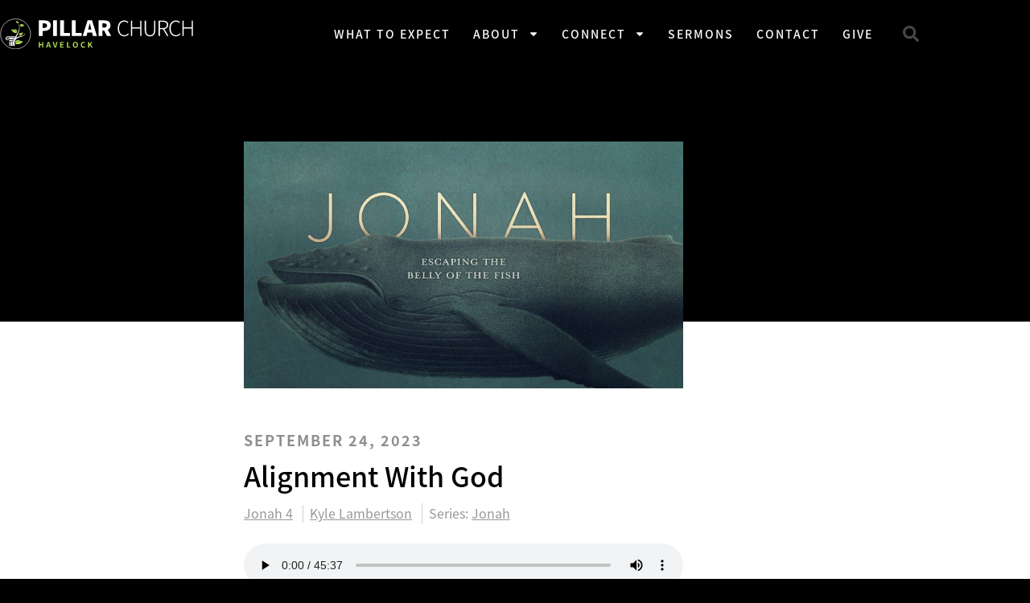

--- FILE ---
content_type: text/html; charset=UTF-8
request_url: https://pillarhavelock.com/sermon/alignment-with-god/
body_size: 13651
content:
<!doctype html>
<html lang="en-US">
<head>
	<meta charset="UTF-8">
	<meta name="viewport" content="width=device-width, initial-scale=1">
	<link rel="profile" href="https://gmpg.org/xfn/11">
	<title>Alignment With God &#8211; Pillar Church of Havelock</title>
<meta name='robots' content='max-image-preview:large' />
<link rel='preload' as='script' href='https://pillarhavelock.com/wp-content/cache/asset-cleanup/js/body-12613d092f994a1d5c75d6f766f20c3ee4c2eb1c.js' data-wpacu-preload-js='1'>
<link rel='dns-prefetch' href='//kit.fontawesome.com' />
<link rel="alternate" type="application/rss+xml" title="Pillar Church of Havelock &raquo; Feed" href="https://pillarhavelock.com/feed/" />
<link rel="alternate" type="application/rss+xml" title="Pillar Church of Havelock &raquo; Comments Feed" href="https://pillarhavelock.com/comments/feed/" />
<link rel="alternate" title="oEmbed (JSON)" type="application/json+oembed" href="https://pillarhavelock.com/wp-json/oembed/1.0/embed?url=https%3A%2F%2Fpillarhavelock.com%2Fsermon%2Falignment-with-god%2F" />
<link rel="alternate" title="oEmbed (XML)" type="text/xml+oembed" href="https://pillarhavelock.com/wp-json/oembed/1.0/embed?url=https%3A%2F%2Fpillarhavelock.com%2Fsermon%2Falignment-with-god%2F&#038;format=xml" />
<style id='wp-img-auto-sizes-contain-inline-css'>
img:is([sizes=auto i],[sizes^="auto," i]){contain-intrinsic-size:3000px 1500px}
/*# sourceURL=wp-img-auto-sizes-contain-inline-css */
</style>
<link rel='stylesheet' id='wpacu-combined-css-head-1' href='https://pillarhavelock.com/wp-content/cache/asset-cleanup/css/head-2c5980e2550743a9766ebf5dd8d74b04bb0c126e.css' type='text/css' media='all' />


<style id='safe-svg-svg-icon-style-inline-css'>
.safe-svg-cover{text-align:center}.safe-svg-cover .safe-svg-inside{display:inline-block;max-width:100%}.safe-svg-cover svg{fill:currentColor;height:100%;max-height:100%;max-width:100%;width:100%}

/*# sourceURL=https://pillarhavelock.com/wp-content/plugins/safe-svg/dist/safe-svg-block-frontend.css */
</style>
<style id='global-styles-inline-css'>
:root{--wp--preset--aspect-ratio--square: 1;--wp--preset--aspect-ratio--4-3: 4/3;--wp--preset--aspect-ratio--3-4: 3/4;--wp--preset--aspect-ratio--3-2: 3/2;--wp--preset--aspect-ratio--2-3: 2/3;--wp--preset--aspect-ratio--16-9: 16/9;--wp--preset--aspect-ratio--9-16: 9/16;--wp--preset--color--black: #000000;--wp--preset--color--cyan-bluish-gray: #abb8c3;--wp--preset--color--white: #ffffff;--wp--preset--color--pale-pink: #f78da7;--wp--preset--color--vivid-red: #cf2e2e;--wp--preset--color--luminous-vivid-orange: #ff6900;--wp--preset--color--luminous-vivid-amber: #fcb900;--wp--preset--color--light-green-cyan: #7bdcb5;--wp--preset--color--vivid-green-cyan: #00d084;--wp--preset--color--pale-cyan-blue: #8ed1fc;--wp--preset--color--vivid-cyan-blue: #0693e3;--wp--preset--color--vivid-purple: #9b51e0;--wp--preset--gradient--vivid-cyan-blue-to-vivid-purple: linear-gradient(135deg,rgb(6,147,227) 0%,rgb(155,81,224) 100%);--wp--preset--gradient--light-green-cyan-to-vivid-green-cyan: linear-gradient(135deg,rgb(122,220,180) 0%,rgb(0,208,130) 100%);--wp--preset--gradient--luminous-vivid-amber-to-luminous-vivid-orange: linear-gradient(135deg,rgb(252,185,0) 0%,rgb(255,105,0) 100%);--wp--preset--gradient--luminous-vivid-orange-to-vivid-red: linear-gradient(135deg,rgb(255,105,0) 0%,rgb(207,46,46) 100%);--wp--preset--gradient--very-light-gray-to-cyan-bluish-gray: linear-gradient(135deg,rgb(238,238,238) 0%,rgb(169,184,195) 100%);--wp--preset--gradient--cool-to-warm-spectrum: linear-gradient(135deg,rgb(74,234,220) 0%,rgb(151,120,209) 20%,rgb(207,42,186) 40%,rgb(238,44,130) 60%,rgb(251,105,98) 80%,rgb(254,248,76) 100%);--wp--preset--gradient--blush-light-purple: linear-gradient(135deg,rgb(255,206,236) 0%,rgb(152,150,240) 100%);--wp--preset--gradient--blush-bordeaux: linear-gradient(135deg,rgb(254,205,165) 0%,rgb(254,45,45) 50%,rgb(107,0,62) 100%);--wp--preset--gradient--luminous-dusk: linear-gradient(135deg,rgb(255,203,112) 0%,rgb(199,81,192) 50%,rgb(65,88,208) 100%);--wp--preset--gradient--pale-ocean: linear-gradient(135deg,rgb(255,245,203) 0%,rgb(182,227,212) 50%,rgb(51,167,181) 100%);--wp--preset--gradient--electric-grass: linear-gradient(135deg,rgb(202,248,128) 0%,rgb(113,206,126) 100%);--wp--preset--gradient--midnight: linear-gradient(135deg,rgb(2,3,129) 0%,rgb(40,116,252) 100%);--wp--preset--font-size--small: 13px;--wp--preset--font-size--medium: 20px;--wp--preset--font-size--large: 36px;--wp--preset--font-size--x-large: 42px;--wp--preset--spacing--20: 0.44rem;--wp--preset--spacing--30: 0.67rem;--wp--preset--spacing--40: 1rem;--wp--preset--spacing--50: 1.5rem;--wp--preset--spacing--60: 2.25rem;--wp--preset--spacing--70: 3.38rem;--wp--preset--spacing--80: 5.06rem;--wp--preset--shadow--natural: 6px 6px 9px rgba(0, 0, 0, 0.2);--wp--preset--shadow--deep: 12px 12px 50px rgba(0, 0, 0, 0.4);--wp--preset--shadow--sharp: 6px 6px 0px rgba(0, 0, 0, 0.2);--wp--preset--shadow--outlined: 6px 6px 0px -3px rgb(255, 255, 255), 6px 6px rgb(0, 0, 0);--wp--preset--shadow--crisp: 6px 6px 0px rgb(0, 0, 0);}:root { --wp--style--global--content-size: 800px;--wp--style--global--wide-size: 1200px; }:where(body) { margin: 0; }.wp-site-blocks > .alignleft { float: left; margin-right: 2em; }.wp-site-blocks > .alignright { float: right; margin-left: 2em; }.wp-site-blocks > .aligncenter { justify-content: center; margin-left: auto; margin-right: auto; }:where(.wp-site-blocks) > * { margin-block-start: 24px; margin-block-end: 0; }:where(.wp-site-blocks) > :first-child { margin-block-start: 0; }:where(.wp-site-blocks) > :last-child { margin-block-end: 0; }:root { --wp--style--block-gap: 24px; }:root :where(.is-layout-flow) > :first-child{margin-block-start: 0;}:root :where(.is-layout-flow) > :last-child{margin-block-end: 0;}:root :where(.is-layout-flow) > *{margin-block-start: 24px;margin-block-end: 0;}:root :where(.is-layout-constrained) > :first-child{margin-block-start: 0;}:root :where(.is-layout-constrained) > :last-child{margin-block-end: 0;}:root :where(.is-layout-constrained) > *{margin-block-start: 24px;margin-block-end: 0;}:root :where(.is-layout-flex){gap: 24px;}:root :where(.is-layout-grid){gap: 24px;}.is-layout-flow > .alignleft{float: left;margin-inline-start: 0;margin-inline-end: 2em;}.is-layout-flow > .alignright{float: right;margin-inline-start: 2em;margin-inline-end: 0;}.is-layout-flow > .aligncenter{margin-left: auto !important;margin-right: auto !important;}.is-layout-constrained > .alignleft{float: left;margin-inline-start: 0;margin-inline-end: 2em;}.is-layout-constrained > .alignright{float: right;margin-inline-start: 2em;margin-inline-end: 0;}.is-layout-constrained > .aligncenter{margin-left: auto !important;margin-right: auto !important;}.is-layout-constrained > :where(:not(.alignleft):not(.alignright):not(.alignfull)){max-width: var(--wp--style--global--content-size);margin-left: auto !important;margin-right: auto !important;}.is-layout-constrained > .alignwide{max-width: var(--wp--style--global--wide-size);}body .is-layout-flex{display: flex;}.is-layout-flex{flex-wrap: wrap;align-items: center;}.is-layout-flex > :is(*, div){margin: 0;}body .is-layout-grid{display: grid;}.is-layout-grid > :is(*, div){margin: 0;}body{padding-top: 0px;padding-right: 0px;padding-bottom: 0px;padding-left: 0px;}a:where(:not(.wp-element-button)){text-decoration: underline;}:root :where(.wp-element-button, .wp-block-button__link){background-color: #32373c;border-width: 0;color: #fff;font-family: inherit;font-size: inherit;font-style: inherit;font-weight: inherit;letter-spacing: inherit;line-height: inherit;padding-top: calc(0.667em + 2px);padding-right: calc(1.333em + 2px);padding-bottom: calc(0.667em + 2px);padding-left: calc(1.333em + 2px);text-decoration: none;text-transform: inherit;}.has-black-color{color: var(--wp--preset--color--black) !important;}.has-cyan-bluish-gray-color{color: var(--wp--preset--color--cyan-bluish-gray) !important;}.has-white-color{color: var(--wp--preset--color--white) !important;}.has-pale-pink-color{color: var(--wp--preset--color--pale-pink) !important;}.has-vivid-red-color{color: var(--wp--preset--color--vivid-red) !important;}.has-luminous-vivid-orange-color{color: var(--wp--preset--color--luminous-vivid-orange) !important;}.has-luminous-vivid-amber-color{color: var(--wp--preset--color--luminous-vivid-amber) !important;}.has-light-green-cyan-color{color: var(--wp--preset--color--light-green-cyan) !important;}.has-vivid-green-cyan-color{color: var(--wp--preset--color--vivid-green-cyan) !important;}.has-pale-cyan-blue-color{color: var(--wp--preset--color--pale-cyan-blue) !important;}.has-vivid-cyan-blue-color{color: var(--wp--preset--color--vivid-cyan-blue) !important;}.has-vivid-purple-color{color: var(--wp--preset--color--vivid-purple) !important;}.has-black-background-color{background-color: var(--wp--preset--color--black) !important;}.has-cyan-bluish-gray-background-color{background-color: var(--wp--preset--color--cyan-bluish-gray) !important;}.has-white-background-color{background-color: var(--wp--preset--color--white) !important;}.has-pale-pink-background-color{background-color: var(--wp--preset--color--pale-pink) !important;}.has-vivid-red-background-color{background-color: var(--wp--preset--color--vivid-red) !important;}.has-luminous-vivid-orange-background-color{background-color: var(--wp--preset--color--luminous-vivid-orange) !important;}.has-luminous-vivid-amber-background-color{background-color: var(--wp--preset--color--luminous-vivid-amber) !important;}.has-light-green-cyan-background-color{background-color: var(--wp--preset--color--light-green-cyan) !important;}.has-vivid-green-cyan-background-color{background-color: var(--wp--preset--color--vivid-green-cyan) !important;}.has-pale-cyan-blue-background-color{background-color: var(--wp--preset--color--pale-cyan-blue) !important;}.has-vivid-cyan-blue-background-color{background-color: var(--wp--preset--color--vivid-cyan-blue) !important;}.has-vivid-purple-background-color{background-color: var(--wp--preset--color--vivid-purple) !important;}.has-black-border-color{border-color: var(--wp--preset--color--black) !important;}.has-cyan-bluish-gray-border-color{border-color: var(--wp--preset--color--cyan-bluish-gray) !important;}.has-white-border-color{border-color: var(--wp--preset--color--white) !important;}.has-pale-pink-border-color{border-color: var(--wp--preset--color--pale-pink) !important;}.has-vivid-red-border-color{border-color: var(--wp--preset--color--vivid-red) !important;}.has-luminous-vivid-orange-border-color{border-color: var(--wp--preset--color--luminous-vivid-orange) !important;}.has-luminous-vivid-amber-border-color{border-color: var(--wp--preset--color--luminous-vivid-amber) !important;}.has-light-green-cyan-border-color{border-color: var(--wp--preset--color--light-green-cyan) !important;}.has-vivid-green-cyan-border-color{border-color: var(--wp--preset--color--vivid-green-cyan) !important;}.has-pale-cyan-blue-border-color{border-color: var(--wp--preset--color--pale-cyan-blue) !important;}.has-vivid-cyan-blue-border-color{border-color: var(--wp--preset--color--vivid-cyan-blue) !important;}.has-vivid-purple-border-color{border-color: var(--wp--preset--color--vivid-purple) !important;}.has-vivid-cyan-blue-to-vivid-purple-gradient-background{background: var(--wp--preset--gradient--vivid-cyan-blue-to-vivid-purple) !important;}.has-light-green-cyan-to-vivid-green-cyan-gradient-background{background: var(--wp--preset--gradient--light-green-cyan-to-vivid-green-cyan) !important;}.has-luminous-vivid-amber-to-luminous-vivid-orange-gradient-background{background: var(--wp--preset--gradient--luminous-vivid-amber-to-luminous-vivid-orange) !important;}.has-luminous-vivid-orange-to-vivid-red-gradient-background{background: var(--wp--preset--gradient--luminous-vivid-orange-to-vivid-red) !important;}.has-very-light-gray-to-cyan-bluish-gray-gradient-background{background: var(--wp--preset--gradient--very-light-gray-to-cyan-bluish-gray) !important;}.has-cool-to-warm-spectrum-gradient-background{background: var(--wp--preset--gradient--cool-to-warm-spectrum) !important;}.has-blush-light-purple-gradient-background{background: var(--wp--preset--gradient--blush-light-purple) !important;}.has-blush-bordeaux-gradient-background{background: var(--wp--preset--gradient--blush-bordeaux) !important;}.has-luminous-dusk-gradient-background{background: var(--wp--preset--gradient--luminous-dusk) !important;}.has-pale-ocean-gradient-background{background: var(--wp--preset--gradient--pale-ocean) !important;}.has-electric-grass-gradient-background{background: var(--wp--preset--gradient--electric-grass) !important;}.has-midnight-gradient-background{background: var(--wp--preset--gradient--midnight) !important;}.has-small-font-size{font-size: var(--wp--preset--font-size--small) !important;}.has-medium-font-size{font-size: var(--wp--preset--font-size--medium) !important;}.has-large-font-size{font-size: var(--wp--preset--font-size--large) !important;}.has-x-large-font-size{font-size: var(--wp--preset--font-size--x-large) !important;}
:root :where(.wp-block-pullquote){font-size: 1.5em;line-height: 1.6;}
/*# sourceURL=global-styles-inline-css */
</style>























<link rel="https://api.w.org/" href="https://pillarhavelock.com/wp-json/" /><link rel="alternate" title="JSON" type="application/json" href="https://pillarhavelock.com/wp-json/wp/v2/sermon/2347" /><link rel="canonical" href="https://pillarhavelock.com/sermon/alignment-with-god/" />
<link rel='shortlink' href='https://pillarhavelock.com/?p=2347' />
            <meta property="og:image" content="https://pillarhavelock.com/wp-content/uploads/sites/29/2023/08/Jonah-Escaping-the-Belly-of-the-Whale_jonah.jpg" />
            <meta name="generator" content="Elementor 3.34.2; features: e_font_icon_svg, additional_custom_breakpoints; settings: css_print_method-external, google_font-enabled, font_display-auto">
			<style>
				.e-con.e-parent:nth-of-type(n+4):not(.e-lazyloaded):not(.e-no-lazyload),
				.e-con.e-parent:nth-of-type(n+4):not(.e-lazyloaded):not(.e-no-lazyload) * {
					background-image: none !important;
				}
				@media screen and (max-height: 1024px) {
					.e-con.e-parent:nth-of-type(n+3):not(.e-lazyloaded):not(.e-no-lazyload),
					.e-con.e-parent:nth-of-type(n+3):not(.e-lazyloaded):not(.e-no-lazyload) * {
						background-image: none !important;
					}
				}
				@media screen and (max-height: 640px) {
					.e-con.e-parent:nth-of-type(n+2):not(.e-lazyloaded):not(.e-no-lazyload),
					.e-con.e-parent:nth-of-type(n+2):not(.e-lazyloaded):not(.e-no-lazyload) * {
						background-image: none !important;
					}
				}
			</style>
			<link rel="icon" href="https://pillarhavelock.com/wp-content/uploads/sites/29/2019/06/favicon-32x32.png" sizes="32x32" />
<link rel="icon" href="https://pillarhavelock.com/wp-content/uploads/sites/29/2019/06/favicon-32x32.png" sizes="192x192" />
<link rel="apple-touch-icon" href="https://pillarhavelock.com/wp-content/uploads/sites/29/2019/06/favicon-32x32.png" />
<meta name="msapplication-TileImage" content="https://pillarhavelock.com/wp-content/uploads/sites/29/2019/06/favicon-32x32.png" />
</head>
<body class="wp-singular sermon-template-default single single-sermon postid-2347 wp-custom-logo wp-embed-responsive wp-theme-hello-elementor wp-child-theme-pillar page hello-elementor-default elementor-default elementor-template-full-width elementor-kit-1432 elementor-page-183">
<script  data-wpacu-to-be-preloaded-basic='1' id='wpacu-combined-js-body-group-1' src='https://pillarhavelock.com/wp-content/cache/asset-cleanup/js/body-12613d092f994a1d5c75d6f766f20c3ee4c2eb1c.js'></script><script  src="https://kit.fontawesome.com/d26ffec065.js?ver=6.9" id="font-awesome-pro-js"></script>


<a class="skip-link screen-reader-text" href="#content">Skip to content</a>

		<header data-elementor-type="header" data-elementor-id="12" class="elementor elementor-12 elementor-location-header" data-elementor-post-type="elementor_library">
					<section class="elementor-section elementor-top-section elementor-element elementor-element-74e578f1 elementor-section-content-middle elementor-section-height-min-height header elementor-section-boxed elementor-section-height-default elementor-section-items-middle elementor-columns-alignment-fix-enabled" data-id="74e578f1" data-element_type="section" data-settings="{&quot;background_background&quot;:&quot;classic&quot;}">
						<div class="elementor-container elementor-column-gap-no">
					<div class="elementor-column elementor-col-25 elementor-top-column elementor-element elementor-element-316c5a6" data-id="316c5a6" data-element_type="column">
			<div class="elementor-widget-wrap elementor-element-populated">
						<div class="elementor-element elementor-element-6b701b3c elementor-widget elementor-widget-theme-site-logo elementor-widget-image" data-id="6b701b3c" data-element_type="widget" data-widget_type="theme-site-logo.default">
				<div class="elementor-widget-container">
											<a href="https://pillarhavelock.com">
			<img fetchpriority="high" width="779" height="125" src="https://pillarhavelock.com/wp-content/uploads/sites/29/2022/12/pillar-logo-havelock.svg" class="attachment-full size-full wp-image-1879" alt="" />				</a>
											</div>
				</div>
					</div>
		</div>
				<div class="elementor-column elementor-col-50 elementor-top-column elementor-element elementor-element-14af8bde" data-id="14af8bde" data-element_type="column">
			<div class="elementor-widget-wrap elementor-element-populated">
						<div class="elementor-element elementor-element-2309d923 elementor-nav-menu__align-end elementor-nav-menu--stretch elementor-nav-menu--dropdown-tablet elementor-nav-menu__text-align-aside elementor-nav-menu--toggle elementor-nav-menu--burger elementor-widget elementor-widget-nav-menu" data-id="2309d923" data-element_type="widget" data-settings="{&quot;full_width&quot;:&quot;stretch&quot;,&quot;layout&quot;:&quot;horizontal&quot;,&quot;submenu_icon&quot;:{&quot;value&quot;:&quot;&lt;svg aria-hidden=\&quot;true\&quot; class=\&quot;e-font-icon-svg e-fas-caret-down\&quot; viewBox=\&quot;0 0 320 512\&quot; xmlns=\&quot;http:\/\/www.w3.org\/2000\/svg\&quot;&gt;&lt;path d=\&quot;M31.3 192h257.3c17.8 0 26.7 21.5 14.1 34.1L174.1 354.8c-7.8 7.8-20.5 7.8-28.3 0L17.2 226.1C4.6 213.5 13.5 192 31.3 192z\&quot;&gt;&lt;\/path&gt;&lt;\/svg&gt;&quot;,&quot;library&quot;:&quot;fa-solid&quot;},&quot;toggle&quot;:&quot;burger&quot;}" data-widget_type="nav-menu.default">
				<div class="elementor-widget-container">
								<nav aria-label="Menu" class="elementor-nav-menu--main elementor-nav-menu__container elementor-nav-menu--layout-horizontal e--pointer-underline e--animation-fade">
				<ul id="menu-1-2309d923" class="elementor-nav-menu"><li class="menu-item menu-item-type-post_type menu-item-object-page menu-item-359"><a href="https://pillarhavelock.com/sunday/" class="elementor-item">What to Expect</a></li>
<li class="menu-item menu-item-type-custom menu-item-object-custom menu-item-has-children menu-item-60"><a class="elementor-item">About</a>
<ul class="sub-menu elementor-nav-menu--dropdown">
	<li class="menu-item menu-item-type-post_type menu-item-object-page menu-item-819"><a href="https://pillarhavelock.com/leadership/" class="elementor-sub-item">Leadership</a></li>
	<li class="menu-item menu-item-type-post_type menu-item-object-page menu-item-has-children menu-item-1096"><a href="https://pillarhavelock.com/beliefs/" class="elementor-sub-item">Beliefs</a>
	<ul class="sub-menu elementor-nav-menu--dropdown">
		<li class="menu-item menu-item-type-post_type menu-item-object-page menu-item-1097"><a href="https://pillarhavelock.com/beliefs/statement-of-faith/" class="elementor-sub-item">Statement of Faith</a></li>
		<li class="menu-item menu-item-type-post_type menu-item-object-page menu-item-1098"><a href="https://pillarhavelock.com/beliefs/membership-covenant/" class="elementor-sub-item">Membership Covenant</a></li>
		<li class="menu-item menu-item-type-post_type menu-item-object-page menu-item-1099"><a href="https://pillarhavelock.com/beliefs/constitution/" class="elementor-sub-item">Constitution</a></li>
		<li class="menu-item menu-item-type-post_type menu-item-object-page menu-item-1101"><a href="https://pillarhavelock.com/beliefs/foundations-of-pillar-membership-course/" class="elementor-sub-item">Membership Course</a></li>
	</ul>
</li>
</ul>
</li>
<li class="menu-item menu-item-type-custom menu-item-object-custom menu-item-has-children menu-item-62"><a class="elementor-item">Connect</a>
<ul class="sub-menu elementor-nav-menu--dropdown">
	<li class="menu-item menu-item-type-post_type menu-item-object-page menu-item-398"><a href="https://pillarhavelock.com/calendar/" class="elementor-sub-item">Calendar</a></li>
	<li class="menu-item menu-item-type-post_type menu-item-object-page menu-item-1100"><a href="https://pillarhavelock.com/connect/" class="elementor-sub-item">Connect With Us</a></li>
</ul>
</li>
<li class="menu-item menu-item-type-post_type menu-item-object-page menu-item-556"><a href="https://pillarhavelock.com/sermons/" class="elementor-item">Sermons</a></li>
<li class="menu-item menu-item-type-post_type menu-item-object-page menu-item-385"><a href="https://pillarhavelock.com/contact/" class="elementor-item">Contact</a></li>
<li class="menu-item menu-item-type-post_type menu-item-object-page menu-item-390"><a href="https://pillarhavelock.com/give/" class="elementor-item">Give</a></li>
</ul>			</nav>
					<div class="elementor-menu-toggle" role="button" tabindex="0" aria-label="Menu Toggle" aria-expanded="false">
			<svg aria-hidden="true" role="presentation" class="elementor-menu-toggle__icon--open e-font-icon-svg e-eicon-menu-bar" viewBox="0 0 1000 1000" xmlns="http://www.w3.org/2000/svg"><path d="M104 333H896C929 333 958 304 958 271S929 208 896 208H104C71 208 42 237 42 271S71 333 104 333ZM104 583H896C929 583 958 554 958 521S929 458 896 458H104C71 458 42 487 42 521S71 583 104 583ZM104 833H896C929 833 958 804 958 771S929 708 896 708H104C71 708 42 737 42 771S71 833 104 833Z"></path></svg><svg aria-hidden="true" role="presentation" class="elementor-menu-toggle__icon--close e-font-icon-svg e-eicon-close" viewBox="0 0 1000 1000" xmlns="http://www.w3.org/2000/svg"><path d="M742 167L500 408 258 167C246 154 233 150 217 150 196 150 179 158 167 167 154 179 150 196 150 212 150 229 154 242 171 254L408 500 167 742C138 771 138 800 167 829 196 858 225 858 254 829L496 587 738 829C750 842 767 846 783 846 800 846 817 842 829 829 842 817 846 804 846 783 846 767 842 750 829 737L588 500 833 258C863 229 863 200 833 171 804 137 775 137 742 167Z"></path></svg>		</div>
					<nav class="elementor-nav-menu--dropdown elementor-nav-menu__container" aria-hidden="true">
				<ul id="menu-2-2309d923" class="elementor-nav-menu"><li class="menu-item menu-item-type-post_type menu-item-object-page menu-item-359"><a href="https://pillarhavelock.com/sunday/" class="elementor-item" tabindex="-1">What to Expect</a></li>
<li class="menu-item menu-item-type-custom menu-item-object-custom menu-item-has-children menu-item-60"><a class="elementor-item" tabindex="-1">About</a>
<ul class="sub-menu elementor-nav-menu--dropdown">
	<li class="menu-item menu-item-type-post_type menu-item-object-page menu-item-819"><a href="https://pillarhavelock.com/leadership/" class="elementor-sub-item" tabindex="-1">Leadership</a></li>
	<li class="menu-item menu-item-type-post_type menu-item-object-page menu-item-has-children menu-item-1096"><a href="https://pillarhavelock.com/beliefs/" class="elementor-sub-item" tabindex="-1">Beliefs</a>
	<ul class="sub-menu elementor-nav-menu--dropdown">
		<li class="menu-item menu-item-type-post_type menu-item-object-page menu-item-1097"><a href="https://pillarhavelock.com/beliefs/statement-of-faith/" class="elementor-sub-item" tabindex="-1">Statement of Faith</a></li>
		<li class="menu-item menu-item-type-post_type menu-item-object-page menu-item-1098"><a href="https://pillarhavelock.com/beliefs/membership-covenant/" class="elementor-sub-item" tabindex="-1">Membership Covenant</a></li>
		<li class="menu-item menu-item-type-post_type menu-item-object-page menu-item-1099"><a href="https://pillarhavelock.com/beliefs/constitution/" class="elementor-sub-item" tabindex="-1">Constitution</a></li>
		<li class="menu-item menu-item-type-post_type menu-item-object-page menu-item-1101"><a href="https://pillarhavelock.com/beliefs/foundations-of-pillar-membership-course/" class="elementor-sub-item" tabindex="-1">Membership Course</a></li>
	</ul>
</li>
</ul>
</li>
<li class="menu-item menu-item-type-custom menu-item-object-custom menu-item-has-children menu-item-62"><a class="elementor-item" tabindex="-1">Connect</a>
<ul class="sub-menu elementor-nav-menu--dropdown">
	<li class="menu-item menu-item-type-post_type menu-item-object-page menu-item-398"><a href="https://pillarhavelock.com/calendar/" class="elementor-sub-item" tabindex="-1">Calendar</a></li>
	<li class="menu-item menu-item-type-post_type menu-item-object-page menu-item-1100"><a href="https://pillarhavelock.com/connect/" class="elementor-sub-item" tabindex="-1">Connect With Us</a></li>
</ul>
</li>
<li class="menu-item menu-item-type-post_type menu-item-object-page menu-item-556"><a href="https://pillarhavelock.com/sermons/" class="elementor-item" tabindex="-1">Sermons</a></li>
<li class="menu-item menu-item-type-post_type menu-item-object-page menu-item-385"><a href="https://pillarhavelock.com/contact/" class="elementor-item" tabindex="-1">Contact</a></li>
<li class="menu-item menu-item-type-post_type menu-item-object-page menu-item-390"><a href="https://pillarhavelock.com/give/" class="elementor-item" tabindex="-1">Give</a></li>
</ul>			</nav>
						</div>
				</div>
					</div>
		</div>
				<div class="elementor-column elementor-col-25 elementor-top-column elementor-element elementor-element-39460f91" data-id="39460f91" data-element_type="column">
			<div class="elementor-widget-wrap elementor-element-populated">
						<div class="elementor-element elementor-element-2c89d822 elementor-search-form--skin-full_screen elementor-widget elementor-widget-search-form" data-id="2c89d822" data-element_type="widget" data-settings="{&quot;skin&quot;:&quot;full_screen&quot;}" data-widget_type="search-form.default">
				<div class="elementor-widget-container">
							<search role="search">
			<form class="elementor-search-form" action="https://pillarhavelock.com" method="get">
												<div class="elementor-search-form__toggle" role="button" tabindex="0" aria-label="Search">
					<div class="e-font-icon-svg-container"><svg aria-hidden="true" class="e-font-icon-svg e-fas-search" viewBox="0 0 512 512" xmlns="http://www.w3.org/2000/svg"><path d="M505 442.7L405.3 343c-4.5-4.5-10.6-7-17-7H372c27.6-35.3 44-79.7 44-128C416 93.1 322.9 0 208 0S0 93.1 0 208s93.1 208 208 208c48.3 0 92.7-16.4 128-44v16.3c0 6.4 2.5 12.5 7 17l99.7 99.7c9.4 9.4 24.6 9.4 33.9 0l28.3-28.3c9.4-9.4 9.4-24.6.1-34zM208 336c-70.7 0-128-57.2-128-128 0-70.7 57.2-128 128-128 70.7 0 128 57.2 128 128 0 70.7-57.2 128-128 128z"></path></svg></div>				</div>
								<div class="elementor-search-form__container">
					<label class="elementor-screen-only" for="elementor-search-form-2c89d822">Search</label>

					
					<input id="elementor-search-form-2c89d822" placeholder="Search..." class="elementor-search-form__input" type="search" name="s" value="">
					
					
										<div class="dialog-lightbox-close-button dialog-close-button" role="button" tabindex="0" aria-label="Close this search box.">
						<svg aria-hidden="true" class="e-font-icon-svg e-eicon-close" viewBox="0 0 1000 1000" xmlns="http://www.w3.org/2000/svg"><path d="M742 167L500 408 258 167C246 154 233 150 217 150 196 150 179 158 167 167 154 179 150 196 150 212 150 229 154 242 171 254L408 500 167 742C138 771 138 800 167 829 196 858 225 858 254 829L496 587 738 829C750 842 767 846 783 846 800 846 817 842 829 829 842 817 846 804 846 783 846 767 842 750 829 737L588 500 833 258C863 229 863 200 833 171 804 137 775 137 742 167Z"></path></svg>					</div>
									</div>
			</form>
		</search>
						</div>
				</div>
					</div>
		</div>
					</div>
		</section>
				</header>
				<div data-elementor-type="single" data-elementor-id="183" class="elementor elementor-183 elementor-location-single post-2347 sermon type-sermon status-publish hentry" data-elementor-post-type="elementor_library">
					<section class="elementor-section elementor-top-section elementor-element elementor-element-6a5fa650 dark-bg page-hero page-hero--photo elementor-section-boxed elementor-section-height-default elementor-section-height-default elementor-columns-alignment-fix-enabled" data-id="6a5fa650" data-element_type="section" data-settings="{&quot;background_background&quot;:&quot;classic&quot;}">
							<div class="elementor-background-overlay"></div>
							<div class="elementor-container elementor-column-gap-default">
					<div class="elementor-column elementor-col-100 elementor-top-column elementor-element elementor-element-7a8a4263" data-id="7a8a4263" data-element_type="column">
			<div class="elementor-widget-wrap elementor-element-populated">
						<section class="elementor-section elementor-inner-section elementor-element elementor-element-dce9131 elementor-section-boxed elementor-section-height-default elementor-section-height-default elementor-columns-alignment-fix-enabled" data-id="dce9131" data-element_type="section">
						<div class="elementor-container elementor-column-gap-default">
					<div class="elementor-column elementor-col-100 elementor-inner-column elementor-element elementor-element-cd78e95" data-id="cd78e95" data-element_type="column">
			<div class="elementor-widget-wrap elementor-element-populated">
						<div class="elementor-element elementor-element-fd66478 elementor-widget elementor-widget-shortcode" data-id="fd66478" data-element_type="widget" data-widget_type="shortcode.default">
				<div class="elementor-widget-container">
							<div class="elementor-shortcode">        <img class="sermon__image" src="https://pillarhavelock.com/wp-content/uploads/sites/29/2023/08/Jonah-Escaping-the-Belly-of-the-Whale_jonah-1024x576.jpg" alt="" />
        </div>
						</div>
				</div>
					</div>
		</div>
					</div>
		</section>
					</div>
		</div>
					</div>
		</section>
				<section class="elementor-section elementor-top-section elementor-element elementor-element-b160286 section-spacing-bottom elementor-section-boxed elementor-section-height-default elementor-section-height-default elementor-columns-alignment-fix-enabled" data-id="b160286" data-element_type="section">
						<div class="elementor-container elementor-column-gap-default">
					<div class="elementor-column elementor-col-100 elementor-top-column elementor-element elementor-element-9d319fe" data-id="9d319fe" data-element_type="column">
			<div class="elementor-widget-wrap elementor-element-populated">
						<section class="elementor-section elementor-inner-section elementor-element elementor-element-d937488 elementor-section-boxed elementor-section-height-default elementor-section-height-default elementor-columns-alignment-fix-enabled" data-id="d937488" data-element_type="section">
						<div class="elementor-container elementor-column-gap-default">
					<div class="elementor-column elementor-col-100 elementor-inner-column elementor-element elementor-element-fd35f54" data-id="fd35f54" data-element_type="column">
			<div class="elementor-widget-wrap elementor-element-populated">
						<div class="elementor-element elementor-element-5a66c79 sermon__video elementor-widget elementor-widget-shortcode" data-id="5a66c79" data-element_type="widget" data-widget_type="shortcode.default">
				<div class="elementor-widget-container">
							<div class="elementor-shortcode"></div>
						</div>
				</div>
				<div class="elementor-element elementor-element-00f9071 elementor-widget elementor-widget-shortcode" data-id="00f9071" data-element_type="widget" data-widget_type="shortcode.default">
				<div class="elementor-widget-container">
							<div class="elementor-shortcode">              <img class="sermon__image" src="https://pillarhavelock.com/wp-content/uploads/sites/29/2023/08/Jonah-Escaping-the-Belly-of-the-Whale_jonah-1024x576.jpg" alt="" />
                      <style>
          .page-hero {
            background-color: black;
            overflow: hidden;
          }
          .page-hero > .elementor-background-overlay {
            background-color: transparent;
            background-image: url('https://pillarhavelock.com/wp-content/uploads/sites/29/2023/08/Jonah-Escaping-the-Belly-of-the-Whale_jonah-1024x576.jpg');
            background-position: center center;
            background-size: cover;
            transform: scale(1.1);
          }
          .sermon__video .elementor-custom-embed-image-overlay {
            background-image: url('https://pillarhavelock.com/wp-content/uploads/sites/29/2023/08/Jonah-Escaping-the-Belly-of-the-Whale_jonah-1024x576.jpg') !important;
          }
        </style> </div>
						</div>
				</div>
				<div class="elementor-element elementor-element-6cedd66 elementor-widget elementor-widget-spacer" data-id="6cedd66" data-element_type="widget" data-widget_type="spacer.default">
				<div class="elementor-widget-container">
							<div class="elementor-spacer">
			<div class="elementor-spacer-inner"></div>
		</div>
						</div>
				</div>
				<div class="elementor-element elementor-element-c326fb5 pre-heading-text sermon__date elementor-widget elementor-widget-post-info" data-id="c326fb5" data-element_type="widget" data-widget_type="post-info.default">
				<div class="elementor-widget-container">
							<ul class="elementor-inline-items elementor-icon-list-items elementor-post-info">
								<li class="elementor-icon-list-item elementor-repeater-item-1d8f062 elementor-inline-item" itemprop="datePublished">
													<span class="elementor-icon-list-text elementor-post-info__item elementor-post-info__item--type-date">
										<time>September 24, 2023</time>					</span>
								</li>
				</ul>
						</div>
				</div>
				<div class="elementor-element elementor-element-5dd7bbe elementor-widget elementor-widget-theme-post-title elementor-page-title elementor-widget-heading" data-id="5dd7bbe" data-element_type="widget" data-widget_type="theme-post-title.default">
				<div class="elementor-widget-container">
					<h1 class="elementor-heading-title elementor-size-default">Alignment With God</h1>				</div>
				</div>
				<div class="elementor-element elementor-element-c4bca90 elementor-widget__width-auto elementor-widget elementor-widget-shortcode" data-id="c4bca90" data-element_type="widget" data-widget_type="shortcode.default">
				<div class="elementor-widget-container">
							<div class="elementor-shortcode">
    <div class="sermon__info">
      <a class="sermon__verse" href="https://www.biblegateway.com/passage/?search=Jonah+4&version=ESV" target="_blank">Jonah 4</a>
            <a class="sermon__preacher" href="https://pillarhavelock.com/preacher/kyle-lambertson/">Kyle Lambertson</a>
    
      <span>Series:       <a class="sermon__series" href="https://pillarhavelock.com/series/jonah/">Jonah</a>
    </span>
    </div>
    </div>
						</div>
				</div>
				<div class="elementor-element elementor-element-e40650f elementor-widget elementor-widget-shortcode" data-id="e40650f" data-element_type="widget" data-widget_type="shortcode.default">
				<div class="elementor-widget-container">
							<div class="elementor-shortcode">        <audio controls>
            <source src="https://pillarhavelock.com/wp-content/uploads/sites/29/2023/10/Jonah_4_1_Oct.mp3" type="audio/mpeg">
            Your browser does not support the audio element.
        </audio>
        </div>
						</div>
				</div>
					</div>
		</div>
					</div>
		</section>
					</div>
		</div>
					</div>
		</section>
				</div>
				<footer data-elementor-type="footer" data-elementor-id="19" class="elementor elementor-19 elementor-location-footer" data-elementor-post-type="elementor_library">
					<section class="elementor-section elementor-top-section elementor-element elementor-element-fa0d001 elementor-section-boxed elementor-section-height-default elementor-section-height-default elementor-columns-alignment-fix-enabled" data-id="fa0d001" data-element_type="section">
						<div class="elementor-container elementor-column-gap-no">
					<div class="elementor-column elementor-col-100 elementor-top-column elementor-element elementor-element-f5ada02" data-id="f5ada02" data-element_type="column">
			<div class="elementor-widget-wrap elementor-element-populated">
						<div class="elementor-element elementor-element-0313a61 elementor-widget elementor-widget-shortcode" data-id="0313a61" data-element_type="widget" data-widget_type="shortcode.default">
				<div class="elementor-widget-container">
							<div class="elementor-shortcode">    <div class="notifications | sans-serif">     </div> </div>
						</div>
				</div>
					</div>
		</div>
					</div>
		</section>
				<section class="elementor-section elementor-top-section elementor-element elementor-element-70065159 footer dark-bg elementor-section-boxed elementor-section-height-default elementor-section-height-default elementor-columns-alignment-fix-enabled" data-id="70065159" data-element_type="section" data-settings="{&quot;background_background&quot;:&quot;classic&quot;}">
							<div class="elementor-background-overlay"></div>
							<div class="elementor-container elementor-column-gap-default">
					<div class="elementor-column elementor-col-100 elementor-top-column elementor-element elementor-element-ed5fb91" data-id="ed5fb91" data-element_type="column">
			<div class="elementor-widget-wrap elementor-element-populated">
						<section class="elementor-section elementor-inner-section elementor-element elementor-element-2aa84fa5 elementor-section-content-top elementor-section-full_width elementor-section-height-default elementor-section-height-default elementor-columns-alignment-fix-enabled" data-id="2aa84fa5" data-element_type="section">
						<div class="elementor-container elementor-column-gap-narrow">
					<div class="elementor-column elementor-col-25 elementor-inner-column elementor-element elementor-element-751fa5a7" data-id="751fa5a7" data-element_type="column">
			<div class="elementor-widget-wrap elementor-element-populated">
						<div class="elementor-element elementor-element-c4bb649 elementor-widget elementor-widget-theme-site-logo elementor-widget-image" data-id="c4bb649" data-element_type="widget" data-widget_type="theme-site-logo.default">
				<div class="elementor-widget-container">
											<a href="https://pillarhavelock.com">
			<img fetchpriority="high" width="779" height="125" src="https://pillarhavelock.com/wp-content/uploads/sites/29/2022/12/pillar-logo-havelock.svg" class="attachment-full size-full wp-image-1879" alt="" />				</a>
											</div>
				</div>
					</div>
		</div>
				<div class="elementor-column elementor-col-25 elementor-inner-column elementor-element elementor-element-25d54c92" data-id="25d54c92" data-element_type="column">
			<div class="elementor-widget-wrap elementor-element-populated">
						<div class="elementor-element elementor-element-4243be2e elementor-widget elementor-widget-heading" data-id="4243be2e" data-element_type="widget" data-widget_type="heading.default">
				<div class="elementor-widget-container">
					<h6 class="elementor-heading-title elementor-size-default">About</h6>				</div>
				</div>
				<div class="elementor-element elementor-element-5ae9bbe elementor-nav-menu--dropdown-tablet elementor-nav-menu__text-align-aside elementor-widget elementor-widget-nav-menu" data-id="5ae9bbe" data-element_type="widget" data-settings="{&quot;layout&quot;:&quot;vertical&quot;,&quot;submenu_icon&quot;:{&quot;value&quot;:&quot;&lt;i aria-hidden=\&quot;true\&quot; class=\&quot;\&quot;&gt;&lt;\/i&gt;&quot;,&quot;library&quot;:&quot;&quot;}}" data-widget_type="nav-menu.default">
				<div class="elementor-widget-container">
								<nav aria-label="Menu" class="elementor-nav-menu--main elementor-nav-menu__container elementor-nav-menu--layout-vertical e--pointer-none">
				<ul id="menu-1-5ae9bbe" class="elementor-nav-menu sm-vertical"><li class="menu-item menu-item-type-post_type menu-item-object-page menu-item-721"><a href="https://pillarhavelock.com/beliefs/" class="elementor-item">Our Beliefs</a></li>
<li class="menu-item menu-item-type-post_type menu-item-object-page menu-item-818"><a href="https://pillarhavelock.com/leadership/" class="elementor-item">Leadership</a></li>
<li class="menu-item menu-item-type-post_type menu-item-object-page menu-item-724"><a href="https://pillarhavelock.com/calendar/" class="elementor-item">Calendar</a></li>
<li class="menu-item menu-item-type-post_type menu-item-object-page menu-item-723"><a href="https://pillarhavelock.com/sermons/" class="elementor-item">Sermons</a></li>
</ul>			</nav>
						<nav class="elementor-nav-menu--dropdown elementor-nav-menu__container" aria-hidden="true">
				<ul id="menu-2-5ae9bbe" class="elementor-nav-menu sm-vertical"><li class="menu-item menu-item-type-post_type menu-item-object-page menu-item-721"><a href="https://pillarhavelock.com/beliefs/" class="elementor-item" tabindex="-1">Our Beliefs</a></li>
<li class="menu-item menu-item-type-post_type menu-item-object-page menu-item-818"><a href="https://pillarhavelock.com/leadership/" class="elementor-item" tabindex="-1">Leadership</a></li>
<li class="menu-item menu-item-type-post_type menu-item-object-page menu-item-724"><a href="https://pillarhavelock.com/calendar/" class="elementor-item" tabindex="-1">Calendar</a></li>
<li class="menu-item menu-item-type-post_type menu-item-object-page menu-item-723"><a href="https://pillarhavelock.com/sermons/" class="elementor-item" tabindex="-1">Sermons</a></li>
</ul>			</nav>
						</div>
				</div>
					</div>
		</div>
				<div class="elementor-column elementor-col-25 elementor-inner-column elementor-element elementor-element-36cd50aa" data-id="36cd50aa" data-element_type="column">
			<div class="elementor-widget-wrap elementor-element-populated">
						<div class="elementor-element elementor-element-48c5d1c7 elementor-widget elementor-widget-heading" data-id="48c5d1c7" data-element_type="widget" data-widget_type="heading.default">
				<div class="elementor-widget-container">
					<h6 class="elementor-heading-title elementor-size-default">Sunday Service</h6>				</div>
				</div>
				<div class="elementor-element elementor-element-c69e629 elementor-widget elementor-widget-text-editor" data-id="c69e629" data-element_type="widget" data-widget_type="text-editor.default">
				<div class="elementor-widget-container">
									Pillar Church of Havelock								</div>
				</div>
				<div class="elementor-element elementor-element-27ec961 elementor-widget elementor-widget-text-editor" data-id="27ec961" data-element_type="widget" data-widget_type="text-editor.default">
				<div class="elementor-widget-container">
									<p>103 McCotter Blvd.<br />Havelock, NC 28532</p><p>Sunday — 10:30 am</p>								</div>
				</div>
					</div>
		</div>
				<div class="elementor-column elementor-col-25 elementor-inner-column elementor-element elementor-element-1296d131" data-id="1296d131" data-element_type="column">
			<div class="elementor-widget-wrap elementor-element-populated">
						<div class="elementor-element elementor-element-1252f2e6 elementor-widget elementor-widget-heading" data-id="1252f2e6" data-element_type="widget" data-widget_type="heading.default">
				<div class="elementor-widget-container">
					<h6 class="elementor-heading-title elementor-size-default">Contact</h6>				</div>
				</div>
				<div class="elementor-element elementor-element-bc23439 elementor-widget elementor-widget-text-editor" data-id="bc23439" data-element_type="widget" data-widget_type="text-editor.default">
				<div class="elementor-widget-container">
									<p><a href="/cdn-cgi/l/email-protection#4a2925243e2b293e0a3a2326262b38222b3c2f2625292164292527"><span class="__cf_email__" data-cfemail="d8bbb7b6acb9bbac98a8b1b4b4b9aab0b9aebdb4b7bbb3f6bbb7b5">[email&#160;protected]</span></a></p>								</div>
				</div>
				<div class="elementor-element elementor-element-ae0001a btn btn--outline elementor-widget elementor-widget-button" data-id="ae0001a" data-element_type="widget" data-widget_type="button.default">
				<div class="elementor-widget-container">
									<div class="elementor-button-wrapper">
					<a class="elementor-button elementor-button-link elementor-size-sm" href="/contact/">
						<span class="elementor-button-content-wrapper">
									<span class="elementor-button-text">Contact Us</span>
					</span>
					</a>
				</div>
								</div>
				</div>
				<div class="elementor-element elementor-element-554c48c0 e-grid-align-mobile-center elementor-shape-square elementor-widget__width-auto e-grid-align-left elementor-grid-0 elementor-widget elementor-widget-social-icons" data-id="554c48c0" data-element_type="widget" data-widget_type="social-icons.default">
				<div class="elementor-widget-container">
							<div class="elementor-social-icons-wrapper elementor-grid">
							<span class="elementor-grid-item">
					<a class="elementor-icon elementor-social-icon elementor-social-icon-facebook-square elementor-repeater-item-5427bb3" href="https://www.facebook.com/profile.php?id=100088887061979" target="_blank">
						<span class="elementor-screen-only">Facebook-square</span>
						<svg aria-hidden="true" class="e-font-icon-svg e-fab-facebook-square" viewBox="0 0 448 512" xmlns="http://www.w3.org/2000/svg"><path d="M400 32H48A48 48 0 0 0 0 80v352a48 48 0 0 0 48 48h137.25V327.69h-63V256h63v-54.64c0-62.15 37-96.48 93.67-96.48 27.14 0 55.52 4.84 55.52 4.84v61h-31.27c-30.81 0-40.42 19.12-40.42 38.73V256h68.78l-11 71.69h-57.78V480H400a48 48 0 0 0 48-48V80a48 48 0 0 0-48-48z"></path></svg>					</a>
				</span>
					</div>
						</div>
				</div>
					</div>
		</div>
					</div>
		</section>
				<section class="elementor-section elementor-inner-section elementor-element elementor-element-978d385 elementor-section-boxed elementor-section-height-default elementor-section-height-default elementor-columns-alignment-fix-enabled" data-id="978d385" data-element_type="section">
						<div class="elementor-container elementor-column-gap-default">
					<div class="elementor-column elementor-col-100 elementor-inner-column elementor-element elementor-element-d50f49a" data-id="d50f49a" data-element_type="column">
			<div class="elementor-widget-wrap elementor-element-populated">
						<div class="elementor-element elementor-element-d2e6c5b elementor-widget elementor-widget-shortcode" data-id="d2e6c5b" data-element_type="widget" data-widget_type="shortcode.default">
				<div class="elementor-widget-container">
							<div class="elementor-shortcode"><p style="text-align: center;"><i>Pillar Church is part of The Praetorian Project. The Praetorian Project is a family of Gospel centered churches near military installations worldwide. To learn more about our effort, visit <strong><a href="https://praetorianproject.org/" target="_blank" rel="noopener">praetorianproject.org</a></strong></i></p></div>
						</div>
				</div>
					</div>
		</div>
					</div>
		</section>
				<section class="elementor-section elementor-inner-section elementor-element elementor-element-acf8375 copyright elementor-section-boxed elementor-section-height-default elementor-section-height-default elementor-columns-alignment-fix-enabled" data-id="acf8375" data-element_type="section">
						<div class="elementor-container elementor-column-gap-default">
					<div class="elementor-column elementor-col-100 elementor-inner-column elementor-element elementor-element-d8a7080" data-id="d8a7080" data-element_type="column">
			<div class="elementor-widget-wrap elementor-element-populated">
						<div class="elementor-element elementor-element-84c529e copyright elementor-widget__width-auto elementor-widget elementor-widget-text-editor" data-id="84c529e" data-element_type="widget" data-widget_type="text-editor.default">
				<div class="elementor-widget-container">
									<p>© </p>								</div>
				</div>
				<div class="elementor-element elementor-element-5cb4d80 elementor-widget__width-auto elementor-widget elementor-widget-shortcode" data-id="5cb4d80" data-element_type="widget" data-widget_type="shortcode.default">
				<div class="elementor-widget-container">
							<div class="elementor-shortcode"><p>2026</p></div>
						</div>
				</div>
				<div class="elementor-element elementor-element-fee4ce4 elementor-widget__width-auto elementor-widget elementor-widget-text-editor" data-id="fee4ce4" data-element_type="widget" data-widget_type="text-editor.default">
				<div class="elementor-widget-container">
									Pillar Church of Havelock								</div>
				</div>
				<div class="elementor-element elementor-element-32bcf1e elementor-widget__width-auto elementor-widget elementor-widget-text-editor" data-id="32bcf1e" data-element_type="widget" data-widget_type="text-editor.default">
				<div class="elementor-widget-container">
									<p>— <a href="/privacy-policy/">Privacy Policy</a></p>								</div>
				</div>
					</div>
		</div>
					</div>
		</section>
					</div>
		</div>
					</div>
		</section>
				<section class="elementor-section elementor-top-section elementor-element elementor-element-a2294d1 elementor-section-full_width web-agency elementor-section-height-default elementor-section-height-default" data-id="a2294d1" data-element_type="section">
						<div class="elementor-container elementor-column-gap-default">
					<div class="elementor-column elementor-col-100 elementor-top-column elementor-element elementor-element-173809b" data-id="173809b" data-element_type="column">
			<div class="elementor-widget-wrap elementor-element-populated">
						<div class="elementor-element elementor-element-8e0b2c0 elementor-widget elementor-widget-shortcode" data-id="8e0b2c0" data-element_type="widget" data-widget_type="shortcode.default">
				<div class="elementor-widget-container">
							<div class="elementor-shortcode"></div>
						</div>
				</div>
					</div>
		</div>
					</div>
		</section>
				</footer>
		
<script data-cfasync="false" src="/cdn-cgi/scripts/5c5dd728/cloudflare-static/email-decode.min.js"></script><script type="speculationrules">
{"prefetch":[{"source":"document","where":{"and":[{"href_matches":"/*"},{"not":{"href_matches":["/wp-*.php","/wp-admin/*","/wp-content/uploads/sites/29/*","/wp-content/*","/wp-content/plugins/*","/wp-content/themes/pillar/*","/wp-content/themes/hello-elementor/*","/*\\?(.+)"]}},{"not":{"selector_matches":"a[rel~=\"nofollow\"]"}},{"not":{"selector_matches":".no-prefetch, .no-prefetch a"}}]},"eagerness":"conservative"}]}
</script>
        <script>
            // Do not change this comment line otherwise Speed Optimizer won't be able to detect this script

            (function () {
                const calculateParentDistance = (child, parent) => {
                    let count = 0;
                    let currentElement = child;

                    // Traverse up the DOM tree until we reach parent or the top of the DOM
                    while (currentElement && currentElement !== parent) {
                        currentElement = currentElement.parentNode;
                        count++;
                    }

                    // If parent was not found in the hierarchy, return -1
                    if (!currentElement) {
                        return -1; // Indicates parent is not an ancestor of element
                    }

                    return count; // Number of layers between element and parent
                }
                const isMatchingClass = (linkRule, href, classes, ids) => {
                    return classes.includes(linkRule.value)
                }
                const isMatchingId = (linkRule, href, classes, ids) => {
                    return ids.includes(linkRule.value)
                }
                const isMatchingDomain = (linkRule, href, classes, ids) => {
                    if(!URL.canParse(href)) {
                        return false
                    }

                    const url = new URL(href)
                    const host = url.host
                    const hostsToMatch = [host]

                    if(host.startsWith('www.')) {
                        hostsToMatch.push(host.substring(4))
                    } else {
                        hostsToMatch.push('www.' + host)
                    }

                    return hostsToMatch.includes(linkRule.value)
                }
                const isMatchingExtension = (linkRule, href, classes, ids) => {
                    if(!URL.canParse(href)) {
                        return false
                    }

                    const url = new URL(href)

                    return url.pathname.endsWith('.' + linkRule.value)
                }
                const isMatchingSubdirectory = (linkRule, href, classes, ids) => {
                    if(!URL.canParse(href)) {
                        return false
                    }

                    const url = new URL(href)

                    return url.pathname.startsWith('/' + linkRule.value + '/')
                }
                const isMatchingProtocol = (linkRule, href, classes, ids) => {
                    if(!URL.canParse(href)) {
                        return false
                    }

                    const url = new URL(href)

                    return url.protocol === linkRule.value + ':'
                }
                const isMatchingExternal = (linkRule, href, classes, ids) => {
                    if(!URL.canParse(href) || !URL.canParse(document.location.href)) {
                        return false
                    }

                    const matchingProtocols = ['http:', 'https:']
                    const siteUrl = new URL(document.location.href)
                    const linkUrl = new URL(href)

                    // Links to subdomains will appear to be external matches according to JavaScript,
                    // but the PHP rules will filter those events out.
                    return matchingProtocols.includes(linkUrl.protocol) && siteUrl.host !== linkUrl.host
                }
                const isMatch = (linkRule, href, classes, ids) => {
                    switch (linkRule.type) {
                        case 'class':
                            return isMatchingClass(linkRule, href, classes, ids)
                        case 'id':
                            return isMatchingId(linkRule, href, classes, ids)
                        case 'domain':
                            return isMatchingDomain(linkRule, href, classes, ids)
                        case 'extension':
                            return isMatchingExtension(linkRule, href, classes, ids)
                        case 'subdirectory':
                            return isMatchingSubdirectory(linkRule, href, classes, ids)
                        case 'protocol':
                            return isMatchingProtocol(linkRule, href, classes, ids)
                        case 'external':
                            return isMatchingExternal(linkRule, href, classes, ids)
                        default:
                            return false;
                    }
                }
                const track = (element) => {
                    const href = element.href ?? null
                    const classes = Array.from(element.classList)
                    const ids = [element.id]
                    const linkRules = [{"type":"extension","value":"pdf"},{"type":"extension","value":"zip"},{"type":"protocol","value":"mailto"},{"type":"protocol","value":"tel"}]
                    if(linkRules.length === 0) {
                        return
                    }

                    // For link rules that target an id, we need to allow that id to appear
                    // in any ancestor up to the 7th ancestor. This loop looks for those matches
                    // and counts them.
                    linkRules.forEach((linkRule) => {
                        if(linkRule.type !== 'id') {
                            return;
                        }

                        const matchingAncestor = element.closest('#' + linkRule.value)

                        if(!matchingAncestor || matchingAncestor.matches('html, body')) {
                            return;
                        }

                        const depth = calculateParentDistance(element, matchingAncestor)

                        if(depth < 7) {
                            ids.push(linkRule.value)
                        }
                    });

                    // For link rules that target a class, we need to allow that class to appear
                    // in any ancestor up to the 7th ancestor. This loop looks for those matches
                    // and counts them.
                    linkRules.forEach((linkRule) => {
                        if(linkRule.type !== 'class') {
                            return;
                        }

                        const matchingAncestor = element.closest('.' + linkRule.value)

                        if(!matchingAncestor || matchingAncestor.matches('html, body')) {
                            return;
                        }

                        const depth = calculateParentDistance(element, matchingAncestor)

                        if(depth < 7) {
                            classes.push(linkRule.value)
                        }
                    });

                    const hasMatch = linkRules.some((linkRule) => {
                        return isMatch(linkRule, href, classes, ids)
                    })

                    if(!hasMatch) {
                        return
                    }

                    const url = "https://pillarhavelock.com/wp-content/plugins/independent-analytics/iawp-click-endpoint.php";
                    const body = {
                        href: href,
                        classes: classes.join(' '),
                        ids: ids.join(' '),
                        ...{"payload":{"resource":"singular","singular_id":2347,"page":1},"signature":"781302613e2ee36a970f1e31723aeb9a"}                    };

                    if (navigator.sendBeacon) {
                        let blob = new Blob([JSON.stringify(body)], {
                            type: "application/json"
                        });
                        navigator.sendBeacon(url, blob);
                    } else {
                        const xhr = new XMLHttpRequest();
                        xhr.open("POST", url, true);
                        xhr.setRequestHeader("Content-Type", "application/json;charset=UTF-8");
                        xhr.send(JSON.stringify(body))
                    }
                }
                document.addEventListener('mousedown', function (event) {
                                        if (navigator.webdriver || /bot|crawler|spider|crawling|semrushbot|chrome-lighthouse/i.test(navigator.userAgent)) {
                        return;
                    }
                    
                    const element = event.target.closest('a')

                    if(!element) {
                        return
                    }

                    const isPro = false
                    if(!isPro) {
                        return
                    }

                    // Don't track left clicks with this event. The click event is used for that.
                    if(event.button === 0) {
                        return
                    }

                    track(element)
                })
                document.addEventListener('click', function (event) {
                                        if (navigator.webdriver || /bot|crawler|spider|crawling|semrushbot|chrome-lighthouse/i.test(navigator.userAgent)) {
                        return;
                    }
                    
                    const element = event.target.closest('a, button, input[type="submit"], input[type="button"]')

                    if(!element) {
                        return
                    }

                    const isPro = false
                    if(!isPro) {
                        return
                    }

                    track(element)
                })
                document.addEventListener('play', function (event) {
                                        if (navigator.webdriver || /bot|crawler|spider|crawling|semrushbot|chrome-lighthouse/i.test(navigator.userAgent)) {
                        return;
                    }
                    
                    const element = event.target.closest('audio, video')

                    if(!element) {
                        return
                    }

                    const isPro = false
                    if(!isPro) {
                        return
                    }

                    track(element)
                }, true)
                document.addEventListener("DOMContentLoaded", function (e) {
                    if (document.hasOwnProperty("visibilityState") && document.visibilityState === "prerender") {
                        return;
                    }

                                            if (navigator.webdriver || /bot|crawler|spider|crawling|semrushbot|chrome-lighthouse/i.test(navigator.userAgent)) {
                            return;
                        }
                    
                    let referrer_url = null;

                    if (typeof document.referrer === 'string' && document.referrer.length > 0) {
                        referrer_url = document.referrer;
                    }

                    const params = location.search.slice(1).split('&').reduce((acc, s) => {
                        const [k, v] = s.split('=');
                        return Object.assign(acc, {[k]: v});
                    }, {});

                    const url = "https://pillarhavelock.com/wp-json/iawp/search";
                    const body = {
                        referrer_url,
                        utm_source: params.utm_source,
                        utm_medium: params.utm_medium,
                        utm_campaign: params.utm_campaign,
                        utm_term: params.utm_term,
                        utm_content: params.utm_content,
                        gclid: params.gclid,
                        ...{"payload":{"resource":"singular","singular_id":2347,"page":1},"signature":"781302613e2ee36a970f1e31723aeb9a"}                    };

                    if (navigator.sendBeacon) {
                        let blob = new Blob([JSON.stringify(body)], {
                            type: "application/json"
                        });
                        navigator.sendBeacon(url, blob);
                    } else {
                        const xhr = new XMLHttpRequest();
                        xhr.open("POST", url, true);
                        xhr.setRequestHeader("Content-Type", "application/json;charset=UTF-8");
                        xhr.send(JSON.stringify(body))
                    }
                });
            })();
        </script>
        			<script>
				const lazyloadRunObserver = () => {
					const lazyloadBackgrounds = document.querySelectorAll( `.e-con.e-parent:not(.e-lazyloaded)` );
					const lazyloadBackgroundObserver = new IntersectionObserver( ( entries ) => {
						entries.forEach( ( entry ) => {
							if ( entry.isIntersecting ) {
								let lazyloadBackground = entry.target;
								if( lazyloadBackground ) {
									lazyloadBackground.classList.add( 'e-lazyloaded' );
								}
								lazyloadBackgroundObserver.unobserve( entry.target );
							}
						});
					}, { rootMargin: '200px 0px 200px 0px' } );
					lazyloadBackgrounds.forEach( ( lazyloadBackground ) => {
						lazyloadBackgroundObserver.observe( lazyloadBackground );
					} );
				};
				const events = [
					'DOMContentLoaded',
					'elementor/lazyload/observe',
				];
				events.forEach( ( event ) => {
					document.addEventListener( event, lazyloadRunObserver );
				} );
			</script>
			<script id="fluentform-elementor-js-extra">
var fluentformElementor = {"adminUrl":"https://pillarhavelock.com/wp-admin/admin.php"};
//# sourceURL=fluentform-elementor-js-extra
</script>
<script   id="elementor-frontend-js-before">
var elementorFrontendConfig = {"environmentMode":{"edit":false,"wpPreview":false,"isScriptDebug":false},"i18n":{"shareOnFacebook":"Share on Facebook","shareOnTwitter":"Share on Twitter","pinIt":"Pin it","download":"Download","downloadImage":"Download image","fullscreen":"Fullscreen","zoom":"Zoom","share":"Share","playVideo":"Play Video","previous":"Previous","next":"Next","close":"Close","a11yCarouselPrevSlideMessage":"Previous slide","a11yCarouselNextSlideMessage":"Next slide","a11yCarouselFirstSlideMessage":"This is the first slide","a11yCarouselLastSlideMessage":"This is the last slide","a11yCarouselPaginationBulletMessage":"Go to slide"},"is_rtl":false,"breakpoints":{"xs":0,"sm":480,"md":600,"lg":900,"xl":1440,"xxl":1600},"responsive":{"breakpoints":{"mobile":{"label":"Mobile Portrait","value":599,"default_value":767,"direction":"max","is_enabled":true},"mobile_extra":{"label":"Mobile Landscape","value":880,"default_value":880,"direction":"max","is_enabled":false},"tablet":{"label":"Tablet Portrait","value":899,"default_value":1024,"direction":"max","is_enabled":true},"tablet_extra":{"label":"Tablet Landscape","value":1200,"default_value":1200,"direction":"max","is_enabled":false},"laptop":{"label":"Laptop","value":1366,"default_value":1366,"direction":"max","is_enabled":false},"widescreen":{"label":"Widescreen","value":2400,"default_value":2400,"direction":"min","is_enabled":false}},"hasCustomBreakpoints":true},"version":"3.34.2","is_static":false,"experimentalFeatures":{"e_font_icon_svg":true,"additional_custom_breakpoints":true,"container":true,"theme_builder_v2":true,"nested-elements":true,"home_screen":true,"global_classes_should_enforce_capabilities":true,"e_variables":true,"cloud-library":true,"e_opt_in_v4_page":true,"e_interactions":true,"e_editor_one":true,"import-export-customization":true,"e_pro_variables":true},"urls":{"assets":"https:\/\/pillarhavelock.com\/wp-content\/plugins\/elementor\/assets\/","ajaxurl":"https:\/\/pillarhavelock.com\/wp-admin\/admin-ajax.php","uploadUrl":"https:\/\/pillarhavelock.com\/wp-content\/uploads\/sites\/29"},"nonces":{"floatingButtonsClickTracking":"cec355de99"},"swiperClass":"swiper","settings":{"page":[],"editorPreferences":[]},"kit":{"viewport_mobile":599,"viewport_tablet":899,"active_breakpoints":["viewport_mobile","viewport_tablet"],"global_image_lightbox":"yes","lightbox_enable_counter":"yes","lightbox_enable_fullscreen":"yes","lightbox_enable_zoom":"yes","lightbox_enable_share":"yes","lightbox_title_src":"title","lightbox_description_src":"description"},"post":{"id":2347,"title":"Alignment%20With%20God%20%E2%80%93%20Pillar%20Church%20of%20Havelock","excerpt":"","featuredImage":false}};
//# sourceURL=elementor-frontend-js-before
</script>
<script   id="elementor-pro-frontend-js-before">
var ElementorProFrontendConfig = {"ajaxurl":"https:\/\/pillarhavelock.com\/wp-admin\/admin-ajax.php","nonce":"9814d6e823","urls":{"assets":"https:\/\/pillarhavelock.com\/wp-content\/plugins\/elementor-pro\/assets\/","rest":"https:\/\/pillarhavelock.com\/wp-json\/"},"settings":{"lazy_load_background_images":true},"popup":{"hasPopUps":false},"shareButtonsNetworks":{"facebook":{"title":"Facebook","has_counter":true},"twitter":{"title":"Twitter"},"linkedin":{"title":"LinkedIn","has_counter":true},"pinterest":{"title":"Pinterest","has_counter":true},"reddit":{"title":"Reddit","has_counter":true},"vk":{"title":"VK","has_counter":true},"odnoklassniki":{"title":"OK","has_counter":true},"tumblr":{"title":"Tumblr"},"digg":{"title":"Digg"},"skype":{"title":"Skype"},"stumbleupon":{"title":"StumbleUpon","has_counter":true},"mix":{"title":"Mix"},"telegram":{"title":"Telegram"},"pocket":{"title":"Pocket","has_counter":true},"xing":{"title":"XING","has_counter":true},"whatsapp":{"title":"WhatsApp"},"email":{"title":"Email"},"print":{"title":"Print"},"x-twitter":{"title":"X"},"threads":{"title":"Threads"}},"facebook_sdk":{"lang":"en_US","app_id":""},"lottie":{"defaultAnimationUrl":"https:\/\/pillarhavelock.com\/wp-content\/plugins\/elementor-pro\/modules\/lottie\/assets\/animations\/default.json"}};
//# sourceURL=elementor-pro-frontend-js-before
</script>
<script defer='defer' id='wpacu-combined-js-body-group-2' src='https://pillarhavelock.com/wp-content/cache/asset-cleanup/js/body-6ad8267da1812b9e44ac2221a294ff7394bed527.js'></script>    <script type="text/javascript">
        jQuery( function( $ ) {

            for (let i = 0; i < document.forms.length; ++i) {
                let form = document.forms[i];
				if ($(form).attr("method") != "get") { $(form).append('<input type="hidden" name="gqDuQi-XOwlKLUE" value="P6eNH7W3_" />'); }
if ($(form).attr("method") != "get") { $(form).append('<input type="hidden" name="xC_qIAyOoB" value="qK.mrT6" />'); }
if ($(form).attr("method") != "get") { $(form).append('<input type="hidden" name="rcUlYovIHtS" value="_7Yo41MuQ3" />'); }
if ($(form).attr("method") != "get") { $(form).append('<input type="hidden" name="vegYUs_c-Ao" value="ITYHO@gboMQj53s" />'); }
            }

            $(document).on('submit', 'form', function () {
				if ($(this).attr("method") != "get") { $(this).append('<input type="hidden" name="gqDuQi-XOwlKLUE" value="P6eNH7W3_" />'); }
if ($(this).attr("method") != "get") { $(this).append('<input type="hidden" name="xC_qIAyOoB" value="qK.mrT6" />'); }
if ($(this).attr("method") != "get") { $(this).append('<input type="hidden" name="rcUlYovIHtS" value="_7Yo41MuQ3" />'); }
if ($(this).attr("method") != "get") { $(this).append('<input type="hidden" name="vegYUs_c-Ao" value="ITYHO@gboMQj53s" />'); }
                return true;
            });

            jQuery.ajaxSetup({
                beforeSend: function (e, data) {

                    if (data.type !== 'POST') return;

                    if (typeof data.data === 'object' && data.data !== null) {
						data.data.append("gqDuQi-XOwlKLUE", "P6eNH7W3_");
data.data.append("xC_qIAyOoB", "qK.mrT6");
data.data.append("rcUlYovIHtS", "_7Yo41MuQ3");
data.data.append("vegYUs_c-Ao", "ITYHO@gboMQj53s");
                    }
                    else {
                        data.data = data.data + '&gqDuQi-XOwlKLUE=P6eNH7W3_&xC_qIAyOoB=qK.mrT6&rcUlYovIHtS=_7Yo41MuQ3&vegYUs_c-Ao=ITYHO@gboMQj53s';
                    }
                }
            });

        });
    </script>
	
<script defer src="https://static.cloudflareinsights.com/beacon.min.js/vcd15cbe7772f49c399c6a5babf22c1241717689176015" integrity="sha512-ZpsOmlRQV6y907TI0dKBHq9Md29nnaEIPlkf84rnaERnq6zvWvPUqr2ft8M1aS28oN72PdrCzSjY4U6VaAw1EQ==" data-cf-beacon='{"version":"2024.11.0","token":"b3e5cee6f2444635997d03e917f049a1","r":1,"server_timing":{"name":{"cfCacheStatus":true,"cfEdge":true,"cfExtPri":true,"cfL4":true,"cfOrigin":true,"cfSpeedBrain":true},"location_startswith":null}}' crossorigin="anonymous"></script>
</body>
</html>


--- FILE ---
content_type: image/svg+xml
request_url: https://pillarhavelock.com/wp-content/uploads/sites/29/2022/12/pillar-logo-havelock.svg
body_size: 2908
content:
<?xml version="1.0" encoding="UTF-8"?>
<svg xmlns="http://www.w3.org/2000/svg" width="779" height="125" viewBox="0 0 779 125" fill="none">
  <g clip-path="url(#clip0_419_2)">
    <path d="M103.1 60.5C103.3 60.1 103.2 59.6001 103 59.2001C99.8 66.6001 92.7 70 86.4 71.1C77.6 72.5 68.6 74.3001 63.9 77.8001C68.9 69.4001 72.9 62.0001 76.3 52.9001C79.5 44.4001 80.3 30.1 75 22C74.9 21.9 74.7 21.8 74.6 21.8C74.5 21.8 74.4 21.8 74.3 21.9C74.1 22 74.1 22.3 74.2 22.5C80.8 35.6 75.5 51.2001 69.1 61.2001C62.6 71.4001 58.3 78.1001 54.8 86.4001C51.4 94.2001 51.3 103.7 53.6 110.5C54.2 110.5 59.8 110.5 60.4 110.5C58.9 106.5 57.1 96.0001 60.3 89.6001C64.9 80.2001 72.4 77 84.3 74.5C93.2 72.6 100.4 67.5 103.1 60.5Z" fill="white"></path>
    <path d="M54.2 84.9H36.4L36 85.6H53.9C54 85.4 54.1 85.1 54.2 84.9Z" fill="white"></path>
    <path d="M26.7 81.2C26.8 83.6 29.6 84.7 31 83.1C31.1 83 31.1 82.9 31.2 82.8C31.1 82.9 31 83 30.9 83.1C29.5 84.1 27.7 82.8 27.9 81.3C27.9 78.9 31.6 78.3 32.7 81C33.3 82.2 32.8 83.6 31.7 84.6C29.3 86.7 25.6 85 25.1 81.7C24.5 78.5 27 75.1 31.3 75.1H59.2C59.7 74.2 60.2 73.4 60.7 72.5H29.9C24.9 73.1 21.3 77.5 22.1 82.1C23.2 87.5 29.4 90 33.2 86.3C34.9 84.6 35.6 82.1 34.4 80.1C32.3 75.7 26.3 77.2 26.7 81.2Z" fill="white"></path>
    <path d="M54.7 83.9C55.8 81.6 56.9 79.4 58.1 77.1H34.7C36.1 78.4 37 80.2 37 82.3C37 82.8 36.9 83.4 36.8 83.9H54.7Z" fill="white"></path>
    <path d="M31.2 82.9C31.4 82.7 31.4 82.6 31.4 82.6C31.4 82.6 31.4 82.7 31.2 82.9Z" fill="white"></path>
    <path d="M51.9 91.7C52.3 90 52.8 88.3 53.5 86.7H36.2L37.1 91.7H51.9Z" fill="white"></path>
    <path d="M51.6 93.2C51.4 93.1 51.2 93.1 51.1 93.1C50.3 93.1 49.3 93.9 49.3 94.9V110.5H52.5C50.7 105.3 50.5 99 51.6 93.2Z" fill="white"></path>
    <path d="M46.4 93.1C45.6 93.1 44.6 93.9 44.6 94.9V110.5H48.2V94.9C48.2 93.9 47.2 93.1 46.4 93.1Z" fill="white"></path>
    <path d="M38.3 93.1C37.5 93.1 37.1 95.3 37.1 96.3V110.5H39.5V96.3C39.5 95.3 39.2 93.1 38.3 93.1Z" fill="white"></path>
    <path d="M42 93.1C41.2 93.1 40.5 94.6 40.5 95.6V110.5H43.5V95.6C43.5 94.6 42.9 93.1 42 93.1Z" fill="white"></path>
    <path d="M70.2 19.2C71.8 19.8 72.9 19.5 73.5 19.2C73.6 19.8 73.6 20.7 73.6 21.1C73.7 21 73.9 20.9 74 20.9C74 17.5 73.4 14.8 69.1 13.6C67.5 13.2 66.3 12.6 66.1 12.2C67 12.6 67.1 12.8 69.3 13.4C72.6 14.3 73.6 15.5 74.4 18.3C75.3 17.2 75.4 15.9 75 14.7C74.6 13.5 73.7 12.6 72 11.9C70.2 11.2 66.5 11.2 65.4 10.8C64.4 10.4 63.8 9.8 63.6 9.5C63.6 12.8 65.7 17.5 70.2 19.2Z" fill="#B1DB54"></path>
    <path d="M90.3 57.2C88.8 57.7 83.5 57.7 81 58.6C78.5 59.5 77.3 60.7 76.7 62.4C76 64.1 76.2 66 77.4 67.5C78.6 63.7 80.1 62 84.8 60.8C87.9 60 88 59.8 89.4 59.3C89.1 59.8 87.4 60.6 85.1 61.2C78.9 62.7 78 66.6 78 71.4L78.2 71.6C78.4 71.6 78.5 71.5 78.7 71.5C78.7 70.8 78.8 69.8 78.9 69C79.8 69.5 81.3 69.9 83.6 69.1C90 66.8 93.1 60.3 93.1 55.5C92.5 55.8 91.7 56.6 90.3 57.2Z" fill="#B1DB54"></path>
    <path d="M89.7 26.4C92.7 27.3 92.9 27.2 94.3 27.3C93.8 27.6 92 27.4 89.8 26.8C84.3 25.2 81.6 27.5 79.4 31.1C79.5 31.4 79.5 31.7 79.5 32C79.8 31.4 80.3 30.7 80.7 30.2C81.2 31 82.2 32.1 84.6 32.5C91 33.7 96.8 29.7 99.2 25.7C98.8 25.9 97.7 26.2 96.2 25.9C94.7 25.6 90.3 23 87.7 22.6C85.2 22.1 83.6 22.6 82.2 23.7C80.8 24.8 80 26.5 80.3 28.3C83.2 25.9 85.3 25.1 89.7 26.4Z" fill="#B1DB54"></path>
    <path d="M61 58.7001C64.3 59.3001 66.2 58.3 67.2 57.5C67.5 58.5 67.9 60.0001 68.1 60.9001C68.1 60.9001 68.1 60.8 68.2 60.8C68.4 60.5 68.6 60.2 68.8 59.8C67.6 53.8 65.3 49 56.9 48.6C53.7 48.4 51.2 47.8 50.7 47.1C52.6 47.6 52.8 47.8 57.2 48.1C63.7 48.5 66.1 50.5 68.7 55.3C69.9 53 69.7 50.4001 68.4 48.2001C67.1 46.1001 65.2 44.8001 61.7 44.2001C58.2 43.6001 51 44.9 48.9 44.5C46.8 44.1 45.5 43.2 45 42.8C46.2 49.2 51.9 57.1001 61 58.7001Z" fill="#B1DB54"></path>
    <path d="M87.9 92C85.3 91.7 77.5 87.7 73.2 87.1C68.9 86.6 66.2 87.4 64 89.4C61.8 91.4 60.6 94.3 61.2 97.4C65.8 92.8 69.4 91.3 77 93.1C82.1 94.3 82.5 94.1 84.8 94.3C84 94.8 80.8 94.7 77.1 93.8C67.5 91.5 63.2 95.9 59.7 102.2C59.8 102.8 59.8 103.4 59.9 104C60.4 103 61.3 101.5 62 100.6C63 101.9 64.8 103.7 68.8 104.2C79.8 105.6 89.2 98.4 93 91.4C92.2 91.8 90.4 92.4 87.9 92Z" fill="#B1DB54"></path>
    <path d="M62.6 123.1C96.0685 123.1 123.2 95.9685 123.2 62.5C123.2 29.0316 96.0685 1.90002 62.6 1.90002C29.1315 1.90002 2 29.0316 2 62.5C2 95.9685 29.1315 123.1 62.6 123.1Z" stroke="white" stroke-width="2" stroke-miterlimit="10"></path>
    <path d="M156.91 71H172.125V50.005H179.52C192.95 50.005 204.51 43.375 204.51 28.33C204.51 12.69 193.035 7.67499 179.18 7.67499H156.91V71ZM172.125 38.02V19.745H178.33C185.64 19.745 189.72 21.955 189.72 28.33C189.72 34.535 186.15 38.02 178.755 38.02H172.125ZM214.414 71H229.629V7.67499H214.414V71ZM242.431 71H282.296V58.25H257.646V7.67499H242.431V71ZM289.832 71H329.697V58.25H305.047V7.67499H289.832V71ZM356.868 39.38C358.483 33.09 360.183 25.695 361.713 19.065H362.053C363.753 25.525 365.368 33.09 367.068 39.38L368.428 44.735H355.508L356.868 39.38ZM333.493 71H348.963L352.618 56.465H371.318L374.973 71H390.953L371.318 7.67499H353.128L333.493 71ZM397.596 71H412.811V48.73H420.121L431.766 71H448.766L434.656 45.925C441.201 42.865 445.536 36.915 445.536 27.65C445.536 12.35 434.316 7.67499 420.801 7.67499H397.596V71ZM412.811 36.745V19.745H419.611C426.836 19.745 430.746 21.7 430.746 27.65C430.746 33.6 426.836 36.745 419.611 36.745H412.811ZM501.171 72.105C509.161 72.105 514.941 68.79 519.701 63.265L516.811 60.035C512.391 64.88 507.716 67.515 501.426 67.515C488.421 67.515 480.346 56.72 480.346 39.805C480.346 23.06 488.591 12.52 501.681 12.52C507.376 12.52 511.796 14.985 515.111 18.725L518.001 15.41C514.686 11.5 508.991 7.93 501.681 7.93C485.956 7.93 474.991 20.17 474.991 39.975C474.991 59.78 485.871 72.105 501.171 72.105ZM527.942 71H533.042V40.315H565.257V71H570.357V9.035H565.257V35.895H533.042V9.035H527.942V71ZM604.948 72.105C616.083 72.105 626.198 66.325 626.198 46.775V9.035H621.353V46.52C621.353 62.67 613.703 67.515 604.948 67.515C596.363 67.515 588.883 62.67 588.883 46.52V9.035H583.783V46.775C583.783 66.325 593.813 72.105 604.948 72.105ZM639.72 71H644.82V43.035H657.485L673.975 71H679.755L663.01 42.61C672.445 41.165 678.48 35.47 678.48 25.61C678.48 13.54 670.15 9.035 657.825 9.035H639.72V71ZM644.82 38.785V13.285H656.635C667.345 13.285 673.295 16.6 673.295 25.61C673.295 34.535 667.345 38.785 656.635 38.785H644.82ZM709.454 72.105C717.444 72.105 723.224 68.79 727.984 63.265L725.094 60.035C720.674 64.88 715.999 67.515 709.709 67.515C696.704 67.515 688.629 56.72 688.629 39.805C688.629 23.06 696.874 12.52 709.964 12.52C715.659 12.52 720.079 14.985 723.394 18.725L726.284 15.41C722.969 11.5 717.274 7.93 709.964 7.93C694.239 7.93 683.274 20.17 683.274 39.975C683.274 59.78 694.154 72.105 709.454 72.105ZM736.225 71H741.325V40.315H773.54V71H778.64V9.035H773.54V35.895H741.325V9.035H736.225V71Z" fill="white"></path>
    <path d="M156.466 118H161.128V107.92H169.948V118H174.579V94.69H169.948V103.888H161.128V94.69H156.466V118ZM185.189 118H189.914L193.253 105.872C193.946 103.447 194.608 100.769 195.238 98.2495H195.364C196.025 100.738 196.687 103.447 197.38 105.872L200.719 118H205.601L198.136 94.69H192.655L185.189 118ZM189.82 112.015H200.908V108.424H189.82V112.015ZM219.562 118H225.106L232.257 94.69H227.5L224.476 106.03C223.783 108.644 223.279 110.944 222.523 113.59H222.366C221.641 110.944 221.106 108.644 220.381 106.03L217.326 94.69H212.412L219.562 118ZM242.845 118H257.493V114.094H247.507V107.888H255.666V103.951H247.507V98.5645H257.146V94.69H242.845V118ZM270.1 118H284.244V114.094H274.762V94.69H270.1V118ZM304.094 118.441C310.268 118.441 314.489 113.842 314.489 106.25C314.489 98.6905 310.268 94.2805 304.094 94.2805C297.888 94.2805 293.667 98.659 293.667 106.25C293.667 113.842 297.888 118.441 304.094 118.441ZM304.094 114.409C300.597 114.409 298.424 111.227 298.424 106.25C298.424 101.273 300.597 98.281 304.094 98.281C307.559 98.281 309.764 101.273 309.764 106.25C309.764 111.227 307.559 114.409 304.094 114.409ZM336.429 118.441C339.453 118.441 341.942 117.275 343.863 115.039L341.406 112.109C340.178 113.464 338.603 114.409 336.618 114.409C332.901 114.409 330.539 111.385 330.539 106.282C330.539 101.305 333.185 98.281 336.681 98.281C338.477 98.281 339.8 99.0685 340.997 100.234L343.454 97.2415C341.942 95.6665 339.579 94.2805 336.618 94.2805C330.696 94.2805 325.782 98.7535 325.782 106.439C325.782 114.22 330.539 118.441 336.429 118.441ZM355.495 118H360.157V111.448L363.212 107.542L369.26 118H374.332L365.953 103.856L373.103 94.69H367.969L360.22 104.801H360.157V94.69H355.495V118Z" fill="#B0DB53"></path>
  </g>
  <defs>
    <clipPath id="clip0_419_2">
      <rect width="779" height="125" fill="white"></rect>
    </clipPath>
  </defs>
</svg>
